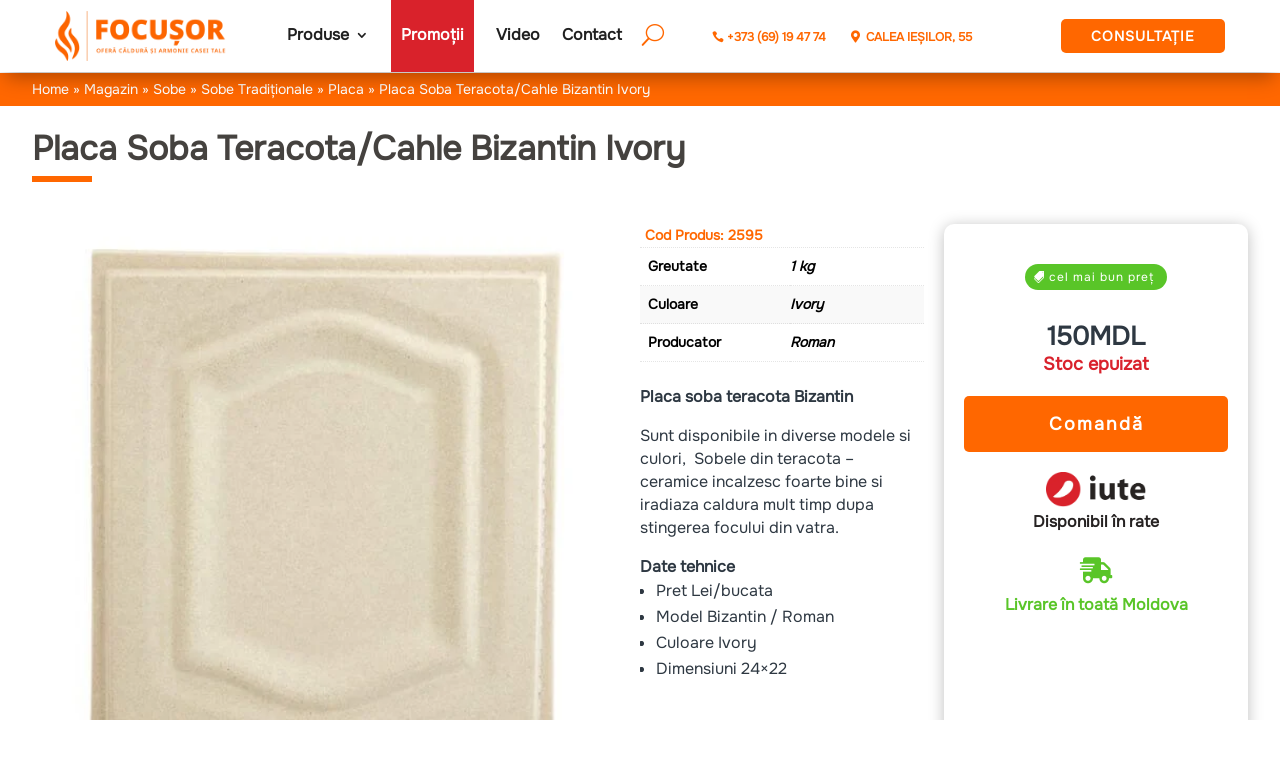

--- FILE ---
content_type: text/css; charset=UTF-8
request_url: https://focusor.md/wp-content/et-cache/global/et-divi-customizer-global.min.css?ver=1758548338
body_size: 1459
content:
a,button,input,textarea,select:focus{outline:none;-webkit-box-shadow:none;box-shadow:none}.dipl_woo_product_category_thumbnail{background-color:#FFF;padding:10px}.wpforms-field-label{color:#FFFFFF}.wpforms-submit{background-color:#FF6700!important;color:#FFFFFF!important;font-weight:600;font-family:'Onest'!important;font-size:18px!important;margin-top:20px!important;border-radius:5px!important;border:none!important;padding:15px 15px 15px 15px!important;width:100%!important;max-width:300px!important;transition-duration:400ms}.wpforms-submit:hover{transform:scale(1.05,1.05)}.wpforms-field-medium{max-width:100%!important;border-radius:5px!important}.wpforms-container{max-width:300px}form{font-family:'Onest'!important}@keyframes pulse{0%{transform:scale(1);box-shadow:0 0 0 0 rgba(255,105,180,0.9)}70%{transform:scale(1);box-shadow:0 0 0 10px rgba(255,105,180,0)}100%{transform:scale(1);box-shadow:0 0 0 0 rgba(255,105,180,0)}}label.wpforms-error{display:none!important}.wpforms-required-label{color:#ed0000!important}div.wpforms-container-full .wpforms-form .wpforms-field input.wpforms-error{border:3px solid #ed0000!important;animation:pulse 2s infinite}.popup_comanda{margin-top:10px;font-size:50px!important}@media only screen and (max-width:768px){.popup_comanda{font-size:8vw!important}}.wpforms-container.wpforms-container-full{margin-top:0}.dipl_modal_close.dipl_modal_close_icon.et-pb-icon{font-size:24px!important}span.posted_in{font-size:0}span.posted_in a{font-size:16px}span.tagged_as{font-size:0}span.tagged_as a{font-size:16px;pointer-events:none;cursor:default}::-webkit-scrollbar{width:10px}::-webkit-scrollbar-track{background:#f1f1f1}::-webkit-scrollbar-thumb{background:#c16000}::-webkit-scrollbar-thumb:hover{background:#ff8c00}.cky-notice{font-family:'Onest'}p.cky-title{margin-bottom:0!important}.cky-consent-container .cky-consent-bar{padding:10px 20px 10px 20px!important}.cky-consent-bar{border:none!important;background-color:rgb(255 255 255 / 0.95)!important}.cky-btn{border-radius:5px!important;width:40px!important;max-width:25%!important;background-color:#FF6700!important;border:none!important}.wpforms-field-label-inline{color:#FFFFFF!important;font-size:14px!important}.rank-math-breadcrumb,a{color:#FFFFFF}.et_pb_section.et_pb_section_1_tb_header.et_pb_with_background.et_section_regular{margin-bottom:-2px}.cky-notice-des>p>strong>a{color:#FF6700!important}.da-close.evr-close{background-color:inherit!important;color:#FFFFFF!important;zoom:2}.wpc-filter-header{color:#ff6700;font-size:18px!important;font-family:'Onest'!important;font-weight:600}.wpc-filters-ul-list{color:#ff6700;font-family:'Onest'!important;font-weight:600}li.wpc-checkbox-item>div>label>a{color:#1b1b1b;font-weight:600!important}.et-db #et-boc .et-l .et_pb_toggle_close{background-color:transparent!important}select#sort_by_options{font-weight:600;border:2px solid #E1E1E0;border-radius:5px;width:100%}.woocommerce-result-count{display:none}.dfh-8 .et_mobile_menu .menu-item-has-children>a:after{content:';'!important}span.et_shop_image:hover{transform:scale(1.03);transition:transform 2s}a.page-numbers{font-family:'Onest'!important;font-weight:600!important;color:#45423f}.page-numbers.current{color:#ff6700!important;font-weight:600!important;background-color:#f4e9e8!important}.wpc-edit-filter-set{display:none}.wpc-filters-range-min,.wpc-filters-range-max{border-radius:5px;border:2px solid #E1E1E0;zoom:1.3;font-weight:600}.wpc-search-field{border-radius:5px;border:none!important;font-weight:400;font-size:14px}.wpc-search-field-wrapper.wpc-search-field-wrapper-284806s{border:2px solid #E1E1E0;border-radius:5px}.wpc-widget-top-inside .wpc-inner-widget-chips-wrapper{overflow-y:auto!important}h1,h2,h3,p{font-family:'Onest'!important}.da-close.evr-close{box-shadow:none!important}.wpc-filter-chip{font-family:'Onest'!important}.wpc-filter-chip.wpc-chip-reset-all .wpc-filter-chip-name:not(.wpc-chip-remove-icon){position:relative;color:transparent;padding-left:4rem!important;font-weight:600;font-size:14px}.wpc-filter-chip.wpc-chip-reset-all .wpc-filter-chip-name:not(.wpc-chip-remove-icon)::after{content:"Resetează filtrul";position:absolute;top:0;left:0;right:0;bottom:0;color:black;display:block;text-align:center;line-height:inherit}@media only screen and (max-width:768px){.rank-math-breadcrumb>p{font-size:10px!important;line-height:130%}}.woocommerce-product-gallery__lightbox{width:100%;height:100%}.fancybox-thumbs__list a:before{border:4px solid #ff6700!important}.thumbnail_image.slick-current{border:3px solid #ff6700!important;box-shadow:none!important;border-radius:3px}.kratki_badge{max-width:13%!important;position:absolute!important;top:0;right:3%;z-index:10}.promo_fix{background-color:#D9222B!important;padding-top:28px!important;padding-bottom:27px!important;padding-left:10px!important;padding-right:10px!important}.promo_text{color:#FFFFFF!important}@media all and (min-width:768px) and (max-width:980px){.promo_fix{background-color:inherit!important;padding-top:inherit!important;padding-bottom:inherit!important;padding-left:inherit!important;padding-right:inherit!important}.promo_text{color:#D9222B!important}}@media only screen and (max-width:768px){.promo_fix{background-color:inherit!important;padding-top:inherit!important;padding-bottom:inherit!important;padding-left:inherit!important;padding-right:inherit!important}.promo_text{color:#D9222B!important}}@media (min-width:981px){.et_pb_shop ul.products{display:flex!important;flex-wrap:wrap!important;justify-content:space-between!important}.et_pb_shop ul.products li.product{width:23%!important;margin:0 1% 30px 0!important}}@media (max-width:980px) and (min-width:768px){.et_pb_shop ul.products{display:grid!important;grid-template-columns:repeat(3,1fr)!important;gap:15px!important;padding:0!important;margin:0!important}.et_pb_shop ul.products li.product{width:100%!important;margin:0!important;box-sizing:border-box!important}.et_pb_shop ul.products.columns-4 li.product{width:100%!important}}

--- FILE ---
content_type: application/x-javascript; charset=UTF-8
request_url: https://focusor.md/wp-content/plugins/diviflash/public/js/logoCarousel.js?ver=1.3.3
body_size: 442
content:

(function ($, bxSlider) {
    $(document).ready(function(){
        df_init_logo_carousel();  
    })
    function df_init_logo_carousel() {
        var container = document.querySelectorAll('.df_lc_container');

        $('.df_lc_container').each(function(index, ele) {
            var _this = $(this);
            var data = JSON.parse(ele.dataset.settings);
            var config = {
                minSlides: parseInt(data.desktop),
                maxSlides: parseInt(data.desktop),
                speed: parseInt(data.speed),
                slideMargin: parseInt(data.spacingbetween),
                slideWidth: parseInt(data.width),
                moveSlides: 1,
                shrinkItems: true,
                responsive: true,
                adaptiveHeight: false,
            }
            if (data.ticker !== 'on') {
                config['infiniteLoop'] = data.loop;
                config['pager'] = data.dots;
                config['controls'] = data.arrows;
                config['auto'] = data.autoplay;
                config['pause'] = parseInt(data.auto_delay);
                config['autoHover'] = data.pause_hover;
                config['prevText'] = '4';
                config['nextText'] = '5';
            } else {
                config['ticker'] = true;
                config['tickerHover'] = data.ticker_hover;
                config['speed'] = parseInt(data.ticker_speed);
            }

            if ( $(window).width() < 981 ) {
                config['minSlides'] = parseInt(data.tablet);
                config['maxSlides'] = parseInt(data.tablet);
                // console.log( 'tablet' )
            } 
            if ( $(window).width() < 768 ) {
                config['minSlides'] = parseInt(data.mobile);
                config['maxSlides'] = parseInt(data.mobile);
            } 

            var df_lc_slider = _this.bxSlider(config);

            $(window).scroll(function(){
                df_lc_slider.redrawSlider();
            })
            if (data.ticker !== 'on' && data.autoplay) {
                $( ele ).mouseleave( function(){
                    df_lc_slider.startAuto();
                } )
            }
        });

    }

})(jQuery)

--- FILE ---
content_type: application/x-javascript; charset=UTF-8
request_url: https://focusor.md/wp-content/plugins/divi-pixel/dist/public/js/LottieIcon.min.js?ver=2.29.2
body_size: 834
content:
!function i(n,a,r){function s(e,t){if(!a[e]){if(!n[e]){var o="function"==typeof require&&require;if(!t&&o)return o(e,!0);if(p)return p(e,!0);throw(t=new Error("Cannot find module '"+e+"'")).code="MODULE_NOT_FOUND",t}o=a[e]={exports:{}},n[e][0].call(o.exports,function(t){return s(n[e][1][t]||t)},o,o.exports,i,n,a,r)}return a[e].exports}for(var p="function"==typeof require&&require,t=0;t<r.length;t++)s(r[t]);return s}({1:[function(t,e,o){"use strict";jQuery(function(a){function n(t,e){t.data("et_waypoint")?t.data("et_waypoint").context.refresh():(e=t.waypoint(e))&&0<e.length&&t.data("et_waypoint",e[0])}a.fn.load_lottie_settings=function(t,e,o){o.autoplay&&e.play(),o.autoplay&&"on"===o.stop_on_hover?(a(t).parent().mouseenter(function(){e.pause()}),a(t).parent().mouseleave(function(){e.play()})):o.autoplay||"on"!==o.play_on_hover||(a(t).parent().mouseenter(function(){e.play()}),a(t).parent().mouseleave(function(){e.pause()})),e.setSpeed(o.speed),e.setDirection(o.direction)},a.fn.dipi_lottie_icon=function(t){var e=a(this),o=JSON.parse(e.attr("data-options")),i=(lottie.searchAnimations(),null);if("on"===o.animate_on_scroll)try{i=LottieInteractivity.create({player:this[0],mode:"scroll",actions:[{visibility:[parseFloat(o.visibility_start)/100,parseFloat(o.visibility_end)/100],type:"seek",frames:[parseInt(o.frame_start),parseInt(o.frame_end)]}]})}catch(t){console.error("Error in DIPI_Counter.componentDidMount()",t)}else(i=lottie.loadAnimation({container:this[0],renderer:"svg",loop:o.loop,autoplay:!1,path:o.path,rendererSettings:{progressiveLoad:!1}})).addEventListener("DOMLoaded",function(){i.goToAndStop(parseInt(o.start_frame),!0),o.autoplay&&"inViewport"===o.anim_start?a.fn.waypoint&&(n(e,{offset:o.anim_start_viewport,handler:function(){e.dipi_lottie_icon_update()}}),n(e,{offset:"bottom-in-view",handler:function(){e.dipi_lottie_icon_update()}})):e.dipi_lottie_icon_update()});e.data("lottieIcon")||e.data("lottieIcon",i)},a.fn.dipi_lottie_icon_update=function(t){var e,o,i=a(this),n=i.data("lottieIcon");n&&(!0===(e=JSON.parse(i.attr("data-options"))).autoplay&&e.anim_delay?(o=setTimeout(i.load_lottie_settings,parseInt(e.anim_delay),this,n,e),i.data("autoTimerID",o)):i.load_lottie_settings(this,n,e))},a.fn.dipi_lottie_icon_destroy=function(){var t=a(this),e=t.data("lottieIcon"),o=t.data("autoTimerID");o&&(clearTimeout(o),t.removeData("autoTimerID")),e&&(e.destroy(),t.removeData("lottieIcon"))},a(".dipi-lottie-icon").each(function(){a(this).dipi_lottie_icon()})})},{}]},{},[1]);